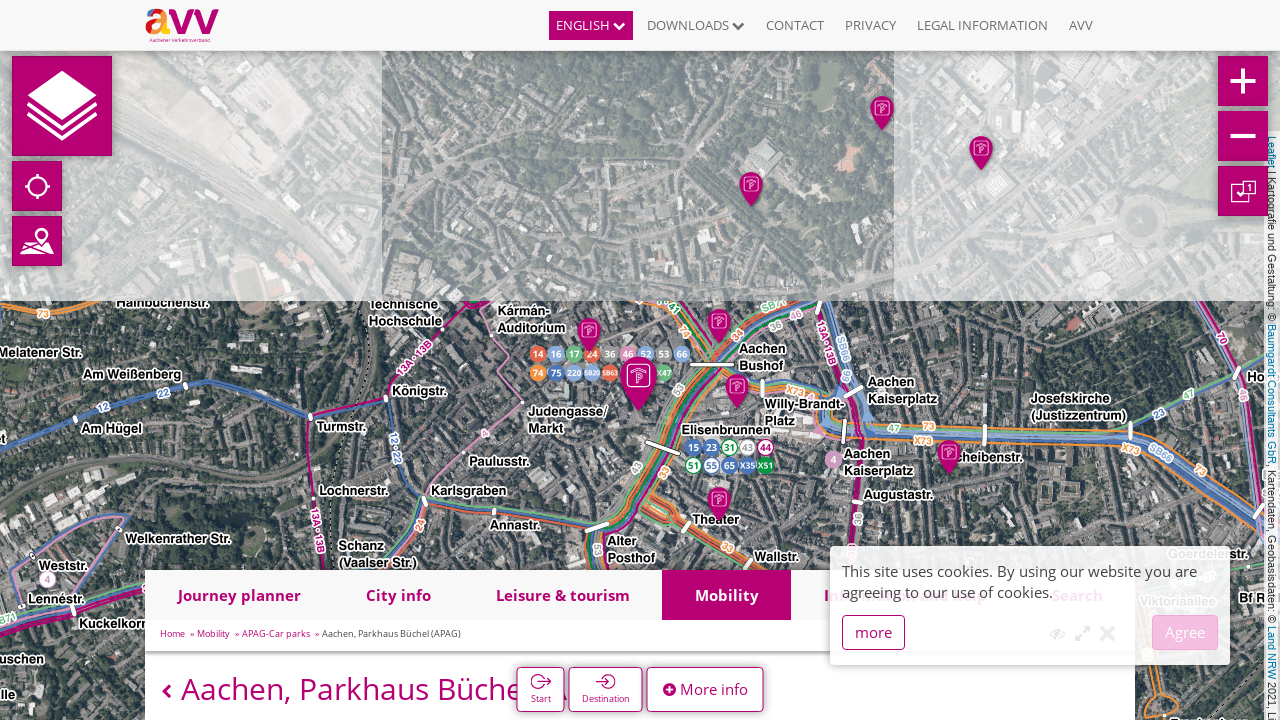

--- FILE ---
content_type: text/html; charset=UTF-8
request_url: https://netzplan.avv.de/api/wfs-layers/6/features/3?props=geometry,idint,f_type,centerx,centery,title,svg,svg_hover,extern_url,ttip_img&locale=en-us
body_size: 315
content:
{"type": "FeatureCollection",
 "bbox": [ 6.04283957, 50.7676211, 6.10120799, 50.79382825],
 "features": [
  {"geometry":{"coordinates":[6.086507,50.775884],"type":"Point"},"id":"avvaachen_poi_APAG-Parkhäuser.2","properties":{"centerx":6.08650671302,"centery":50.77588415273,"f_type":"poi","idint":3,"svg":"gui/icons_pin/apag_parkhaeuser_pin.svg","svg_hover":"gui/icons_pin/apag_parkhaeuser_pin.svg","title":"Aachen, Parkhaus Büchel (APAG)"},"type":"Feature"}
 ]
}

--- FILE ---
content_type: text/html; charset=UTF-8
request_url: https://netzplan.avv.de/api/wfs-layers/6/features?format=GeoJSON&locale=en-us&props=geometry,idint,f_type,centerx,centery,title,svg,svg_hover,extern_url,ttip_img&srs=EPSG:4326
body_size: 960
content:
{"type": "FeatureCollection",
 "bbox": [ 6.04283957, 50.7676211, 6.10120799, 50.79382825],
 "features": [
  {"geometry":{"coordinates":[6.099815,50.773905],"type":"Point"},"id":"avvaachen_poi_APAG-Parkhäuser.0","properties":{"centerx":6.09981494755,"centery":50.77390480605,"f_type":"poi","idint":1,"svg":"gui/icons_pin/apag_parkhaeuser_pin.svg","svg_hover":"gui/icons_pin/apag_parkhaeuser_pin.svg","title":"Aachen, Parkhaus Adelbertsteinweg (APAG)"},"type":"Feature"}
 ,{"geometry":{"coordinates":[6.090717,50.775692],"type":"Point"},"id":"avvaachen_poi_APAG-Parkhäuser.1","properties":{"centerx":6.09071699371,"centery":50.77569215718,"f_type":"poi","idint":2,"svg":"gui/icons_pin/apag_parkhaeuser_pin.svg","svg_hover":"gui/icons_pin/apag_parkhaeuser_pin.svg","title":"Aachen, Parkhaus Adelbertstraße (APAG)"},"type":"Feature"}
 ,{"geometry":{"coordinates":[6.086507,50.775884],"type":"Point"},"id":"avvaachen_poi_APAG-Parkhäuser.2","properties":{"centerx":6.08650671302,"centery":50.77588415273,"f_type":"poi","idint":3,"svg":"gui/icons_pin/apag_parkhaeuser_pin.svg","svg_hover":"gui/icons_pin/apag_parkhaeuser_pin.svg","title":"Aachen, Parkhaus Büchel (APAG)"},"type":"Feature"}
 ,{"geometry":{"coordinates":[6.096956,50.78322],"type":"Point"},"id":"avvaachen_poi_APAG-Parkhäuser.3","properties":{"centerx":6.09695646511,"centery":50.7832200872,"f_type":"poi","idint":4,"svg":"gui/icons_pin/apag_parkhaeuser_pin.svg","svg_hover":"gui/icons_pin/apag_parkhaeuser_pin.svg","title":"Aachen, Parkhaus Carolus Thermen (APAG)"},"type":"Feature"}
 ,{"geometry":{"coordinates":[6.089926,50.777446],"type":"Point"},"id":"avvaachen_poi_APAG-Parkhäuser.4","properties":{"centerx":6.08992645517,"centery":50.77744567631,"f_type":"poi","idint":5,"svg":"gui/icons_pin/apag_parkhaeuser_pin.svg","svg_hover":"gui/icons_pin/apag_parkhaeuser_pin.svg","title":"Aachen. Parkhaus Couvenstraße (APAG)"},"type":"Feature"}
 ,{"geometry":{"coordinates":[6.091309,50.781175],"type":"Point"},"id":"avvaachen_poi_APAG-Parkhäuser.5","properties":{"centerx":6.09130901076,"centery":50.78117512947,"f_type":"poi","idint":6,"svg":"gui/icons_pin/apag_parkhaeuser_pin.svg","svg_hover":"gui/icons_pin/apag_parkhaeuser_pin.svg","title":"Aachen, Parkhaus Eurogress (APAG)"},"type":"Feature"}
 ,{"geometry":{"coordinates":[6.089945,50.772609],"type":"Point"},"id":"avvaachen_poi_APAG-Parkhäuser.6","properties":{"centerx":6.08994546893,"centery":50.77260944671,"f_type":"poi","idint":7,"svg":"gui/icons_pin/apag_parkhaeuser_pin.svg","svg_hover":"gui/icons_pin/apag_parkhaeuser_pin.svg","title":"Aachen, Parkhaus Galeria Kaufhof/City (APAG)"},"type":"Feature"}
 ,{"geometry":{"coordinates":[6.089384,50.768025],"type":"Point"},"id":"avvaachen_poi_APAG-Parkhäuser.7","properties":{"centerx":6.08938379497,"centery":50.76802536191,"f_type":"poi","idint":8,"svg":"gui/icons_pin/apag_parkhaeuser_pin.svg","svg_hover":"gui/icons_pin/apag_parkhaeuser_pin.svg","title":"Aachen, Parkhaus Hauptbahnhof (APAG)"},"type":"Feature"}
 ,{"geometry":{"coordinates":[6.078143,50.767773],"type":"Point"},"id":"avvaachen_poi_APAG-Parkhäuser.8","properties":{"centerx":6.07814266493,"centery":50.76777280749,"f_type":"poi","idint":9,"svg":"gui/icons_pin/apag_parkhaeuser_pin.svg","svg_hover":"gui/icons_pin/apag_parkhaeuser_pin.svg","title":"Aachen, Parkhaus Luisenhospital (APAG)"},"type":"Feature"}
 ,{"geometry":{"coordinates":[6.084383,50.777207],"type":"Point"},"id":"avvaachen_poi_APAG-Parkhäuser.9","properties":{"centerx":6.08438251831,"centery":50.77720713923,"f_type":"poi","idint":10,"svg":"gui/icons_pin/apag_parkhaeuser_pin.svg","svg_hover":"gui/icons_pin/apag_parkhaeuser_pin.svg","title":"Aachen, Parkhaus Rathaus (APAG)"},"type":"Feature"}
 ,{"geometry":{"coordinates":[6.095901,50.793828],"type":"Point"},"id":"avvaachen_poi_APAG-Parkhäuser.10","properties":{"centerx":6.09590066762,"centery":50.79382825282,"f_type":"poi","idint":11,"svg":"gui/icons_pin/apag_parkhaeuser_pin.svg","svg_hover":"gui/icons_pin/apag_parkhaeuser_pin.svg","title":"Aachen, Parkhaus Tivoli (APAG)"},"type":"Feature"}
 ,{"geometry":{"coordinates":[6.089057,50.767621],"type":"Point"},"id":"avvaachen_poi_APAG-Parkhäuser.11","properties":{"centerx":6.08905699898,"centery":50.76762109706,"f_type":"poi","idint":12,"svg":"gui/icons_pin/apag_parkhaeuser_pin.svg","svg_hover":"gui/icons_pin/apag_parkhaeuser_pin.svg","title":"Aachen, Parkplatz am Hauptbahnhof (APAG)"},"type":"Feature"}
 ,{"geometry":{"coordinates":[6.101208,50.782147],"type":"Point"},"id":"avvaachen_poi_APAG-Parkhäuser.12","properties":{"centerx":6.10120798578,"centery":50.78214673378,"f_type":"poi","idint":13,"svg":"gui/icons_pin/apag_parkhaeuser_pin.svg","svg_hover":"gui/icons_pin/apag_parkhaeuser_pin.svg","title":"Aachen, Parkplatz Ludwig Forum (APAG)"},"type":"Feature"}
 ,{"geometry":{"coordinates":[6.076385,50.767819],"type":"Point"},"id":"avvaachen_poi_APAG-Parkhäuser.13","properties":{"centerx":6.07638506098,"centery":50.76781892764,"f_type":"poi","idint":14,"svg":"gui/icons_pin/apag_parkhaeuser_pin.svg","svg_hover":"gui/icons_pin/apag_parkhaeuser_pin.svg","title":"Aachen, Parkplatz Luisenhospital (APAG)"},"type":"Feature"}
 ,{"geometry":{"coordinates":[6.045958,50.774676],"type":"Point"},"id":"avvaachen_poi_APAG-Parkhäuser.14","properties":{"centerx":6.04595847129,"centery":50.77467587102,"f_type":"poi","idint":15,"svg":"gui/icons_pin/apag_parkhaeuser_pin.svg","svg_hover":"gui/icons_pin/apag_parkhaeuser_pin.svg","title":"Aachen, Parkplatz Uniklinik P1 (APAG)"},"type":"Feature"}
 ,{"geometry":{"coordinates":[6.04284,50.774695],"type":"Point"},"id":"avvaachen_poi_APAG-Parkhäuser.15","properties":{"centerx":6.04283956651,"centery":50.77469505367,"f_type":"poi","idint":16,"svg":"gui/icons_pin/apag_parkhaeuser_pin.svg","svg_hover":"gui/icons_pin/apag_parkhaeuser_pin.svg","title":"Aachen, Parkplatz Uniklinik P2 (APAG)"},"type":"Feature"}
 ]
}

--- FILE ---
content_type: text/html; charset=UTF-8
request_url: https://netzplan.avv.de/ilnpx3-templates/ilnpx3/poi?config=poiinfo&map=aeriallines
body_size: 2949
content:
<h2>
    <button class="btn btn-back hidden-sm hidden-xs"
            ng-click="ilnpxPanelVm.pop()"
            title="back">
        <i class="fa fa-chevron-left" aria-hidden="true"></i>
    </button>
    <span ng-click="ilnpxVm.broadcastEvent('ilnpx:toggleMinimizeFooter')">
        {{ ilnpxPoiInfoVm.poi.event ? ilnpxPoiInfoVm.poi.event.title : ilnpxPoiInfoVm.poi.title }}
    </span>
</h2>

<ul class="feature-button-bar hidden-md hidden-lg m-b-1">
    <li role="presentation">
        <ilnpx-poiinfo-planner-button button-type="origin"
                              button-caption="Start"
                              planner-identifier=""
                              hides-poi-info=""
                              hide-poi-info="ilnpxPoiInfoVm.hideInfo"
                              poi="ilnpxPoiInfoVm.poi"
                              class="ilnpx-poiinfo-planner-button ng-cloak"
                              ng-show="ilnpxPoiInfoPlannerButtonVm.isVisible">
            <a href="" class="btn btn-default btn-poiinfo-planner-origin"
                ng-click="ilnpxPoiInfoPlannerButtonVm.click($event)"
                ng-disabled="!ilnpxPoiInfoPlannerButtonVm.poi"
                ng-show="ilnpxPoiInfoPlannerButtonVm.caption"
                title="Start">
            <span class="caption" ng-bind-html="ilnpxPoiInfoPlannerButtonVm.caption"></span>
        </a>
    
</ilnpx-poiinfo-planner-button>    </li>
    <li role="presentation">
        <ilnpx-poiinfo-planner-button button-type="destination"
                              button-caption="Destination"
                              planner-identifier=""
                              hides-poi-info=""
                              hide-poi-info="ilnpxPoiInfoVm.hideInfo"
                              poi="ilnpxPoiInfoVm.poi"
                              class="ilnpx-poiinfo-planner-button ng-cloak"
                              ng-show="ilnpxPoiInfoPlannerButtonVm.isVisible">
            <a href="" class="btn btn-default btn-poiinfo-planner-destination"
                ng-click="ilnpxPoiInfoPlannerButtonVm.click($event)"
                ng-disabled="!ilnpxPoiInfoPlannerButtonVm.poi"
                ng-show="ilnpxPoiInfoPlannerButtonVm.caption"
                title="Destination">
            <span class="caption" ng-bind-html="ilnpxPoiInfoPlannerButtonVm.caption"></span>
        </a>
    
</ilnpx-poiinfo-planner-button>    </li>
    <ilnpx-feature-link class="ng-cloak ilnpx-feature-link ilnpx-feature-link__internet hidden-md hidden-lg"
                    storage-base="https://avv-aachen.nahverkehrsdaten.com/"
                    multilang=""
                    feature-wrapper="li"
                    feature-title="Web"
                    feature-target="_blank"
                    attribute-name="internet"
                    anchor-class="btn btn-default btn-web"
                    fallback-attribute-name="www"
                    stop-feature="ilnpxStopInfoVm.stop"
                    line-feature="ilnpxLineInfoVm.line"
                    poi-feature="ilnpxPoiInfoVm.poi"
                    ng-show="ilnpxFeatureLinkVm.href != null">
    
</ilnpx-feature-link>
    <ilnpx-feature-link class="ng-cloak ilnpx-feature-link ilnpx-feature-link__webseite hidden-md hidden-lg"
                    storage-base="https://avv-aachen.nahverkehrsdaten.com/"
                    multilang=""
                    feature-wrapper="li"
                    feature-title="Web"
                    feature-target="_blank"
                    attribute-name="webseite"
                    anchor-class="btn btn-default btn-web"
                    fallback-attribute-name="website"
                    stop-feature="ilnpxStopInfoVm.stop"
                    line-feature="ilnpxLineInfoVm.line"
                    poi-feature="ilnpxPoiInfoVm.poi"
                    ng-show="ilnpxFeatureLinkVm.href != null">
    
</ilnpx-feature-link>
</ul>

<ul id="poi-feature-bar-sticky" class="feature-button-bar feature-bar-sticky">
    <li role="presentation">
        <ilnpx-poiinfo-planner-button button-type="origin"
                              button-caption="Start"
                              planner-identifier=""
                              hides-poi-info=""
                              hide-poi-info="ilnpxPoiInfoVm.hideInfo"
                              poi="ilnpxPoiInfoVm.poi"
                              class="ilnpx-poiinfo-planner-button ng-cloak"
                              ng-show="ilnpxPoiInfoPlannerButtonVm.isVisible">
            <a href="" class="btn btn-default btn-poiinfo-planner-origin"
                ng-click="ilnpxPoiInfoPlannerButtonVm.click($event)"
                ng-disabled="!ilnpxPoiInfoPlannerButtonVm.poi"
                ng-show="ilnpxPoiInfoPlannerButtonVm.caption"
                title="Start">
            <span class="caption" ng-bind-html="ilnpxPoiInfoPlannerButtonVm.caption"></span>
        </a>
    
</ilnpx-poiinfo-planner-button>    </li>
    <li role="presentation">
        <ilnpx-poiinfo-planner-button button-type="destination"
                              button-caption="Destination"
                              planner-identifier=""
                              hides-poi-info=""
                              hide-poi-info="ilnpxPoiInfoVm.hideInfo"
                              poi="ilnpxPoiInfoVm.poi"
                              class="ilnpx-poiinfo-planner-button ng-cloak"
                              ng-show="ilnpxPoiInfoPlannerButtonVm.isVisible">
            <a href="" class="btn btn-default btn-poiinfo-planner-destination"
                ng-click="ilnpxPoiInfoPlannerButtonVm.click($event)"
                ng-disabled="!ilnpxPoiInfoPlannerButtonVm.poi"
                ng-show="ilnpxPoiInfoPlannerButtonVm.caption"
                title="Destination">
            <span class="caption" ng-bind-html="ilnpxPoiInfoPlannerButtonVm.caption"></span>
        </a>
    
</ilnpx-poiinfo-planner-button>    </li>
    <ilnpx-feature-link class="ng-cloak ilnpx-feature-link ilnpx-feature-link__internet hidden-md hidden-lg"
                    storage-base="https://avv-aachen.nahverkehrsdaten.com/"
                    multilang=""
                    feature-wrapper="li"
                    feature-title="Web"
                    feature-target="_blank"
                    attribute-name="internet"
                    anchor-class="btn btn-default btn-web"
                    fallback-attribute-name="www"
                    stop-feature="ilnpxStopInfoVm.stop"
                    line-feature="ilnpxLineInfoVm.line"
                    poi-feature="ilnpxPoiInfoVm.poi"
                    ng-show="ilnpxFeatureLinkVm.href != null">
    
</ilnpx-feature-link>
    <ilnpx-feature-link class="ng-cloak ilnpx-feature-link ilnpx-feature-link__webseite hidden-md hidden-lg"
                    storage-base="https://avv-aachen.nahverkehrsdaten.com/"
                    multilang=""
                    feature-wrapper="li"
                    feature-title="Web"
                    feature-target="_blank"
                    attribute-name="webseite"
                    anchor-class="btn btn-default btn-web"
                    fallback-attribute-name="website"
                    stop-feature="ilnpxStopInfoVm.stop"
                    line-feature="ilnpxLineInfoVm.line"
                    poi-feature="ilnpxPoiInfoVm.poi"
                    ng-show="ilnpxFeatureLinkVm.href != null">
    
</ilnpx-feature-link>
</ul>

<div class="row">
    <div class="col-md-8">
        <div class="row">
                    </div>
            </div>
    <div class="col-md-4" ng-if="ilnpxPoiInfoVm.poi.centerx">
        <h5 class="next-stops-heading"><strong>Next stops:</strong></h5>
        <ilnpx-nearby-features class="ilnpx-nearby-features nearby-stations"
                       radius="500"
                       map-id=""
                       is-topo-map="1"
                       feature="ilnpxPoiInfoVm.poi"
                       types="stop"
                       limit="3"
                       grouped=""
                       layer-title="1"
                       layer-icons="1"
                       previewable-panel-vm="ilnpxPanelVm"
                       show-connection-lines="0"
                       cg-busy="ilnpxNearbyVm.cgBusy">
            <ul class="list-unstyled">
            <li class="feature" ng-repeat="feature in ilnpxNearbyVm.features" cg-busy="feature.cgBusy">
                    <button class="btn btn-link"
            ng-click="ilnpxNearbyVm.onFeatureClick(feature)"
            title="{{ feature.title }}">
        <div class="feature-row with-icon">
            <div class="col-icon">
                <img ng-if="ilnpxNearbyVm.layerIcons && feature.icon_url" ng-src="{{ feature.icon_url }}" class="nearby-icon" />
                <span ng-if="!ilnpxNearbyVm.layerIcons || !feature.icon_url" class="nearby-icon nearby-icon__{{ feature.type }}"></span>
            </div>
            <div class="col-title">
                <span ng-bind-html="feature.title" class="title"></span>
                <span ng-if="ilnpxNearbyVm.layerTitle && feature.type === 'poi' && feature.layerTitle"
                      ng-bind-html="feature.layerTitle"
                      class="layer-title"></span>
                <span ng-if="feature.type === 'stop'"
                      class="layer-title">Stop</span>
            </div>
            <div class="col-distance" ng-show="ilnpxNearbyVm.isTopoMap">
                <span class="distance" ng-bind-html="feature.distance | number : 0"></span>m&nbsp;
            </div>
            <div class="col-accessory">
                <i class="fa fa-chevron-right"></i>
            </div>
        </div>
    </button>
            </li>
        </ul>
        <div class="row" ng-show="!ilnpxNearbyVm.loading && !ilnpxNearbyVm.hasFeatures">
        <div class="col-xs-12">
            {{ ilnpxNearbyVm.noResultsMessage }}
        </div>
    </div>
</ilnpx-nearby-features>
    </div>
</div>


<ul class="feature-button-bar bottom-bar">
    <li role="presentation" class="hidden-sm hidden-xs">
        <ilnpx-poiinfo-planner-button button-type="origin"
                              button-caption="Start"
                              planner-identifier=""
                              hides-poi-info=""
                              hide-poi-info="ilnpxPoiInfoVm.hideInfo"
                              poi="ilnpxPoiInfoVm.poi"
                              class="ilnpx-poiinfo-planner-button ng-cloak"
                              ng-show="ilnpxPoiInfoPlannerButtonVm.isVisible">
            <a href="" class="btn btn-info btn-poiinfo-planner-origin"
                ng-click="ilnpxPoiInfoPlannerButtonVm.click($event)"
                ng-disabled="!ilnpxPoiInfoPlannerButtonVm.poi"
                ng-show="ilnpxPoiInfoPlannerButtonVm.caption"
                title="Start">
            <span class="caption" ng-bind-html="ilnpxPoiInfoPlannerButtonVm.caption"></span>
        </a>
    
</ilnpx-poiinfo-planner-button>    </li>
    <li role="presentation" class="hidden-sm hidden-xs">
        <ilnpx-poiinfo-planner-button button-type="destination"
                              button-caption="Destination"
                              planner-identifier=""
                              hides-poi-info=""
                              hide-poi-info="ilnpxPoiInfoVm.hideInfo"
                              poi="ilnpxPoiInfoVm.poi"
                              class="ilnpx-poiinfo-planner-button ng-cloak"
                              ng-show="ilnpxPoiInfoPlannerButtonVm.isVisible">
            <a href="" class="btn btn-info btn-poiinfo-planner-destination"
                ng-click="ilnpxPoiInfoPlannerButtonVm.click($event)"
                ng-disabled="!ilnpxPoiInfoPlannerButtonVm.poi"
                ng-show="ilnpxPoiInfoPlannerButtonVm.caption"
                title="Destination">
            <span class="caption" ng-bind-html="ilnpxPoiInfoPlannerButtonVm.caption"></span>
        </a>
    
</ilnpx-poiinfo-planner-button>    </li>
    <li role="presentation" ng-show="!ilnpxFooterVm.isContainerMinimized">
        <a href="" class="btn btn-info btn-map"
           ng-click="ilnpxFooterVm.minimize()">
            <i class="fa fa-map-o" aria-hidden="true"></i>
            Map overview
        </a>
    </li>
    <li role="presentation" ng-show="ilnpxFooterVm.isContainerMinimized" class="hidden-sm hidden-xs">
        <a href="" class="btn btn-info btn-more"
           ng-click="ilnpxFooterVm.maximize()">
            <i class="fa fa-plus-circle" aria-hidden="true"></i>
            More info
        </a>
    </li>
    <ilnpx-feature-link class="ng-cloak ilnpx-feature-link ilnpx-feature-link__internet hidden-sm hidden-xs"
                    storage-base="https://avv-aachen.nahverkehrsdaten.com/"
                    multilang=""
                    feature-wrapper="li"
                    feature-title="Web"
                    feature-target="_blank"
                    attribute-name="internet"
                    anchor-class="btn btn-info btn-web"
                    fallback-attribute-name="www"
                    stop-feature="ilnpxStopInfoVm.stop"
                    line-feature="ilnpxLineInfoVm.line"
                    poi-feature="ilnpxPoiInfoVm.poi"
                    ng-show="ilnpxFeatureLinkVm.href != null">
    
</ilnpx-feature-link>
    <ilnpx-feature-link class="ng-cloak ilnpx-feature-link ilnpx-feature-link__webseite hidden-sm hidden-xs"
                    storage-base="https://avv-aachen.nahverkehrsdaten.com/"
                    multilang=""
                    feature-wrapper="li"
                    feature-title="Web"
                    feature-target="_blank"
                    attribute-name="webseite"
                    anchor-class="btn btn-info btn-web"
                    fallback-attribute-name="website"
                    stop-feature="ilnpxStopInfoVm.stop"
                    line-feature="ilnpxLineInfoVm.line"
                    poi-feature="ilnpxPoiInfoVm.poi"
                    ng-show="ilnpxFeatureLinkVm.href != null">
    
</ilnpx-feature-link>
</ul>


--- FILE ---
content_type: application/javascript
request_url: https://netzplan.avv.de/js/lang/ilnpx_mapswitch_en-us.js
body_size: 156
content:
(function() {
	'use strict';
	angular.module('kaizerframe')
		.value('ilnpx_mapswitchLocale', {
			"My Selection": "",
			"Reset selection": "",
			"Selected layers": ""
		});
}());

--- FILE ---
content_type: application/javascript
request_url: https://netzplan.avv.de/js/lang/ilnpx_journeyplanner_en-us.js
body_size: 296
content:
(function() {
	'use strict';
	angular.module('kaizerframe')
		.value('ilnpx_journeyplannerLocale', {
			"Delete Journey Planner": "",
			"Do you really want to delete the journey planner?": "",
			"yyyy/MM/dd": "",
			"Walk %s m to %s": "",
			"Bus": "",
			"Subway": "",
			"Lightrail": "",
			"LightRail": "",
			"Train": "",
			"Boat": "",
			"Replacement Service": "",
			"On Demand Service": "",
			"The new origin was set.": "",
			"The new destination was set.": "",
			"Journey Planner": "",
			"My Location": "",
			"Show Journey Planner": ""
		});
}());

--- FILE ---
content_type: application/javascript
request_url: https://netzplan.avv.de/js/lang/kaizerframe_analytics_en-us.js
body_size: 154
content:
(function() {
	'use-strict';
	angular.module('kaizerframe')
		.value('kaizerframe_analyticsLocale', {
			"Google Analytics is now disabled.": "",
			"Google Analytics is now enabled.": ""
		});
}());

--- FILE ---
content_type: application/javascript
request_url: https://netzplan.avv.de/js/lang/ilnpx_cambio_en-us.js
body_size: 151
content:
(function() {
	'use strict';
	angular.module('kaizerframe')
		.value('ilnpx_cambioLocale', {
			"Vehicle classes": "",
			"Location": "",
			"Access": ""
		});
}());

--- FILE ---
content_type: application/javascript
request_url: https://netzplan.avv.de/js/lang/ilnpx_search_en-us.js
body_size: 261
content:
(function() {
	'use strict';
	angular.module('kaizerframe')
		.value('ilnpx_searchLocale', {
			"Lines": "",
			"Stops": "",
			"Searching": "",
			"No results": "",
			"Clear": "",
			"more": "",
			"less": "",
			"Nothing found in the radius of %sm.": "",
			"Addresses": "",
			"Roads file successfully updated!": "",
			"Search index for layer %s successfully updated!": "",
			"Set address as origin": "",
			"Set address as destination": ""
		});
}());

--- FILE ---
content_type: application/javascript
request_url: https://netzplan.avv.de/js/lang/ilnpx_base_en-us.js
body_size: 154
content:
(function() {
	'use strict';
	angular.module('kaizerframe')
		.value('ilnpx_baseLocale', {
			"Close": "",
			"Select icons": "",
			"Add to calendar": ""
		});
}());

--- FILE ---
content_type: application/javascript
request_url: https://netzplan.avv.de/js/lang/ilnpx_lineinfo_en-us.js
body_size: 98
content:
angular.module('kaizerframe')
.value('ilnpx_lineinfoLocale', {
	"Line %s": ""
});

--- FILE ---
content_type: application/javascript
request_url: https://netzplan.avv.de/js/lang/ilnpx_jpapi_hafas_en-us.js
body_size: 245
content:
(function() {
	'use strict';
	angular.module('kaizerframe')
		.value('ilnpx_jpapi_hafasLocale', {
			"Duration": "",
			"Configure HAFAS API": "",
			"URL": "",
			"Hafas Access ID": "",
			"Restrict Location Name Search": "",
			"Center Latitude": "",
			"Center Longitude": "",
			"Radius": "",
			"Stationboard": "",
			"Origin": "",
			"Change": "",
			"Destination": ""
		});
}());

--- FILE ---
content_type: image/svg+xml
request_url: https://netzplan.avv.de/storage/ilnpx_template/ilnpx3/Pwidamfbv57SYDdNMieMk8AGUVXcu08iv2VV2BfW.svg
body_size: 3014
content:
<?xml version="1.0" encoding="utf-8"?>
<!-- Generator: Adobe Illustrator 22.0.0, SVG Export Plug-In . SVG Version: 6.00 Build 0)  -->
<svg version="1.1" xmlns="http://www.w3.org/2000/svg" xmlns:xlink="http://www.w3.org/1999/xlink" x="0px" y="0px" width="15px"
	 height="15px" viewBox="0 0 15 15" style="enable-background:new 0 0 15 15;" xml:space="preserve">
<style type="text/css">
	.st0{fill:#B70073;}
	.st1{fill:#FFFFFF;}
	.st2{fill:#DDDDDD;}
	.st3{fill:#900055;}
	.st4{fill:#434343;}
	.st5{fill:#B90276;}
	.st6{clip-path:url(#SVGID_2_);}
	.st7{fill:#FFCC00;}
	.st8{clip-path:url(#SVGID_4_);}
	.st9{fill:#F3953F;}
	.st10{clip-path:url(#SVGID_6_);}
	.st11{fill:#D51317;}
	.st12{clip-path:url(#SVGID_8_);}
	.st13{fill:#4C76BA;}
	.st14{fill:#737276;}
	.st15{fill:none;}
	.st16{fill:none;stroke:#B70073;stroke-width:1.3474;stroke-linejoin:round;stroke-miterlimit:10;}
	.st17{fill:none;stroke:#000000;stroke-width:0.662;stroke-miterlimit:10;}
	.st18{fill:none;stroke:#000000;stroke-width:0.3541;stroke-miterlimit:10;}
	.st19{fill:none;stroke:#000000;stroke-width:0.3964;stroke-miterlimit:10;}
</style>
<g id="Bibliothek">
</g>
<g id="Krankenhaus">
</g>
<g id="Tourist-Info">
</g>
<g id="Behörde">
</g>
<g id="Öffentliche-Einrichtung">
</g>
<g id="Veranstaltung-Sehenswürdigkeit">
</g>
<g id="Theater">
</g>
<g id="Museum">
</g>
<g id="Hotel">
</g>
<g id="Park">
</g>
<g id="Schwimmbad">
</g>
<g id="Ebene_6">
</g>
<g id="_x3C_Ebene_x3E_">
</g>
<g id="Gruppe_10299">
</g>
<g id="OBJECTS">
</g>
<g id="objects">
</g>
<g id="POI_Mobiltätshilfen_POIs">
</g>
<g id="Isolationsmodus">
</g>
<g id="Header_x5F_Icons">
	<g id="Cambio_3_">
	</g>
</g>
<g id="evag_x5F_poi_x5F_pin_x5F_elektro_x5F_ladesaeulen">
</g>
<g id="PIKTOGRAMME_MÜLL">
	<g id="Ebene_1">
		<g>
			<g>
				<path class="st0" d="M12.262,15H2.738C1.228,15,0,13.985,0,12.738V2.262C0,1.015,1.228,0,2.738,0h9.524
					C13.772,0,15,1.015,15,2.262v10.476C15,13.985,13.772,15,12.262,15z M2.738,0.714c-1.116,0-2.024,0.694-2.024,1.548v10.476
					c0,0.853,0.908,1.548,2.024,1.548h9.524c1.116,0,2.024-0.694,2.024-1.548V2.262c0-0.853-0.908-1.548-2.024-1.548H2.738z"/>
			</g>
			<g>
				<g>
					<path class="st0" d="M7.488,12.5H5.836V5.619h1.949c1.466,0,2.341,0.835,2.341,2.235c0,1.13-0.768,2.27-2.484,2.27H7.488V12.5z
						 M6.311,12.025h0.701V9.648h0.63c1.22,0,2.009-0.704,2.009-1.795c0-1.134-0.663-1.759-1.866-1.759H6.311V12.025z M7.559,9.172
						H7.001V6.558h0.583c0.87,0,1.33,0.46,1.33,1.331C8.914,8.717,8.433,9.172,7.559,9.172z M7.476,8.697h0.083
						c0.616,0,0.879-0.242,0.879-0.808c0-0.616-0.24-0.856-0.855-0.856H7.476V8.697z M12.492,6.184L7.5,4.199L2.508,6.184V4.483
						L7.5,2.5l4.991,1.983V6.184z M2.984,4.806v0.677L7.5,3.688l4.516,1.795V4.806L7.5,3.011L2.984,4.806z"/>
				</g>
			</g>
		</g>
	</g>
</g>
<g id="Capa_1">
</g>
<g id="evag_x5F_poi_x5F_pin_x5F_geheimtipps">
</g>
<g id="Schule">
</g>
<g id="Gruppe_10911">
</g>
<g id="evag_x5F_poi_x5F_pin_x5F_parks">
</g>
<g id="Button2">
</g>
<g id="Layer_1">
</g>
<g id="Ebene_1_1_">
</g>
</svg>


--- FILE ---
content_type: image/svg+xml
request_url: https://netzplan.avv.de/images/app/btn/start_b.svg
body_size: 3225
content:
<?xml version="1.0" encoding="utf-8"?>
<!-- Generator: Adobe Illustrator 22.0.1, SVG Export Plug-In . SVG Version: 6.00 Build 0)  -->
<svg version="1.1" xmlns="http://www.w3.org/2000/svg" xmlns:xlink="http://www.w3.org/1999/xlink" x="0px" y="0px"
	 width="21.033px" height="15px" viewBox="0 0 21.033 15" style="enable-background:new 0 0 21.033 15;" xml:space="preserve">
<style type="text/css">
	.st0{fill:#B70073;}
	.st1{fill:#FFFFFF;}
	.st2{fill:#DDDDDD;}
	.st3{font-family:'Univers-Condensed';}
	.st4{font-size:17px;}
	.st5{font-size:15px;}
	.st6{fill:#900055;}
	.st7{fill:#434343;}
	.st8{fill:#B90276;}
	.st9{clip-path:url(#SVGID_2_);}
	.st10{fill:#FFCC00;}
	.st11{clip-path:url(#SVGID_4_);}
	.st12{fill:#F3953F;}
	.st13{clip-path:url(#SVGID_6_);}
	.st14{fill:#D51317;}
	.st15{clip-path:url(#SVGID_8_);}
	.st16{fill:#4C76BA;}
	.st17{fill:#737276;}
	.st18{fill:none;}
	.st19{fill:none;stroke:#B70073;stroke-width:1.3474;stroke-linejoin:round;stroke-miterlimit:10;}
	.st20{fill:none;stroke:#000000;stroke-width:0.662;stroke-miterlimit:10;}
	.st21{fill:none;stroke:#000000;stroke-width:0.3541;stroke-miterlimit:10;}
	.st22{fill:none;stroke:#000000;stroke-width:0.3964;stroke-miterlimit:10;}
</style>
<g id="Bibliothek">
</g>
<g id="Krankenhaus">
</g>
<g id="Tourist-Info">
</g>
<g id="Behörde">
</g>
<g id="Öffentliche-Einrichtung">
</g>
<g id="Veranstaltung-Sehenswürdigkeit">
</g>
<g id="Theater">
</g>
<g id="Museum">
</g>
<g id="Hotel">
</g>
<g id="Park">
</g>
<g id="Schwimmbad">
</g>
<g id="Ebene_6">
</g>
<g id="_x3C_Ebene_x3E_">
</g>
<g id="Gruppe_10299">
</g>
<g id="OBJECTS">
</g>
<g id="objects">
</g>
<g id="POI_Mobiltätshilfen_POIs">
</g>
<g id="Isolationsmodus">
</g>
<g id="Header_x5F_Icons">
	<g id="Cambio_3_">
	</g>
</g>
<g id="evag_x5F_poi_x5F_pin_x5F_elektro_x5F_ladesaeulen">
</g>
<g id="PIKTOGRAMME_MÜLL">
	<g id="Ebene_1">
		<text transform="matrix(1 0 0 1 -201.8409 -75.4955)"><tspan x="0" y="0" class="st3 st4">ACTION QUICK ICONS - Max Height 15px</tspan><tspan x="0" y="90" class="st3 st5">Start</tspan><tspan x="0" y="150" class="st3 st5">Ziel</tspan><tspan x="0" y="210" class="st3 st5">Teilen (f1e0)</tspan><tspan x="0" y="270" class="st3 st5">Merken</tspan><tspan x="0" y="330" class="st3 st5">Drucken (f02f)</tspan><tspan x="0" y="390" class="st3 st5">Website </tspan></text>
		<g id="Gruppe_12072" transform="translate(-5156.149 85.938)">
			<path id="Pfad_5583" class="st0" d="M5169.372-76.04c-0.007,0.017-0.011,0.033-0.019,0.05c-1.358,3.174-5.032,4.646-8.206,3.288
				s-4.646-5.032-3.288-8.206s5.032-4.646,8.206-3.288c1.489,0.637,2.672,1.827,3.301,3.319h1.374
				c-1.347-3.916-5.614-5.998-9.529-4.651c-3.916,1.347-5.998,5.614-4.651,9.529c1.347,3.916,5.614,5.998,9.529,4.651
				c2-0.688,3.616-2.188,4.451-4.131c0.079-0.186,0.146-0.372,0.208-0.561H5169.372z"/>
			<path id="Pfad_5584" class="st0" d="M5173.369-82.268l-0.889,0.889l2.292,2.292h-11.581v1.256h11.581l-2.292,2.292l0.889,0.889
				l3.813-3.813L5173.369-82.268z"/>
		</g>
	</g>
</g>
<g id="Capa_1">
</g>
<g id="evag_x5F_poi_x5F_pin_x5F_geheimtipps">
</g>
<g id="Schule">
</g>
<g id="Gruppe_10911">
</g>
<g id="evag_x5F_poi_x5F_pin_x5F_parks">
</g>
<g id="Button2">
</g>
<g id="Layer_1">
</g>
<g id="Ebene_1_1_">
</g>
</svg>


--- FILE ---
content_type: image/svg+xml
request_url: https://netzplan.avv.de/storage/ilnpx_template/ilnpx3/yT932IA6zlV4Nz5P4ZPgF8xJvaOKguaRR2ZbLTpv.svg
body_size: 3268
content:
<?xml version="1.0" encoding="utf-8"?>
<!-- Generator: Adobe Illustrator 22.0.1, SVG Export Plug-In . SVG Version: 6.00 Build 0)  -->
<svg version="1.1" xmlns="http://www.w3.org/2000/svg" xmlns:xlink="http://www.w3.org/1999/xlink" x="0px" y="0px"
	 width="15.003px" height="15px" viewBox="0 0 15.003 15" style="enable-background:new 0 0 15.003 15;" xml:space="preserve">
<style type="text/css">
	.st0{fill:#B70073;}
	.st1{fill:#FFFFFF;}
	.st2{fill:#DDDDDD;}
	.st3{fill:#900055;}
	.st4{fill:#434343;}
	.st5{fill:#B90276;}
	.st6{clip-path:url(#SVGID_2_);}
	.st7{fill:#FFCC00;}
	.st8{clip-path:url(#SVGID_4_);}
	.st9{fill:#F3953F;}
	.st10{clip-path:url(#SVGID_6_);}
	.st11{fill:#D51317;}
	.st12{clip-path:url(#SVGID_8_);}
	.st13{fill:#4C76BA;}
	.st14{fill:#737276;}
	.st15{fill:none;}
	.st16{fill:none;stroke:#B70073;stroke-width:1.3474;stroke-linejoin:round;stroke-miterlimit:10;}
	.st17{fill:none;stroke:#000000;stroke-width:0.662;stroke-miterlimit:10;}
	.st18{fill:none;stroke:#000000;stroke-width:0.3541;stroke-miterlimit:10;}
	.st19{fill:none;stroke:#000000;stroke-width:0.3964;stroke-miterlimit:10;}
</style>
<g id="Bibliothek">
</g>
<g id="Krankenhaus">
</g>
<g id="Tourist-Info">
</g>
<g id="Behörde">
</g>
<g id="Öffentliche-Einrichtung">
</g>
<g id="Veranstaltung-Sehenswürdigkeit">
</g>
<g id="Theater">
</g>
<g id="Museum">
</g>
<g id="Hotel">
</g>
<g id="Park">
</g>
<g id="Schwimmbad">
</g>
<g id="Ebene_6">
</g>
<g id="_x3C_Ebene_x3E_">
</g>
<g id="Gruppe_10299">
</g>
<g id="OBJECTS">
</g>
<g id="objects">
</g>
<g id="POI_Mobiltätshilfen_POIs">
</g>
<g id="Isolationsmodus">
</g>
<g id="Header_x5F_Icons">
	<g id="Cambio_3_">
	</g>
</g>
<g id="evag_x5F_poi_x5F_pin_x5F_elektro_x5F_ladesaeulen">
</g>
<g id="PIKTOGRAMME_MÜLL">
	<g id="Ebene_1">
		<g id="Gruppe_12317" transform="translate(-0.069 -65.544)">
			<path id="Pfad_7236" class="st0" d="M1.869,69.077H0.07v7.783h1.2v-3.179h0.435c1.22,0.12,2.307-0.771,2.427-1.992
				c0.011-0.108,0.013-0.218,0.008-0.326c0.139-1.123-0.66-2.146-1.783-2.284C2.195,69.059,2.031,69.059,1.869,69.077z
				 M1.469,72.677H1.253V70.05h0.291c0.879,0,1.267,0.436,1.267,1.346c0,0.842-0.388,1.279-1.347,1.279L1.469,72.677z"/>
			<path id="Pfad_7237" class="st0" d="M8.242,73.778v1.372H7.19v-1.372H5.879v-1.006H7.19v-1.38h1.052v1.38h1.315v1.006H8.242z"/>
			<path id="Pfad_7238" class="st0" d="M14.28,74.026c-0.147-0.5-0.339-0.924-0.892-1.054c0.891-0.169,1.53-0.957,1.513-1.864
				c0.019-0.569-0.198-1.121-0.6-1.524c-0.483-0.375-1.091-0.554-1.7-0.5H10.65v7.783h1.181v-3.425h0.357
				c0.649,0,0.81,0.308,0.991,1.006l0.6,2.418h1.281L14.28,74.026z M12.301,72.438h-0.47V70.05h0.436
				c0.844,0,1.317,0.389,1.317,1.15c0.033,0.652-0.468,1.208-1.12,1.241C12.41,72.444,12.355,72.443,12.301,72.438z"/>
			<path id="Pfad_7239" class="st0" d="M0.072,68.394c0.06-0.771,0.728-1.351,1.5-1.3h12c0.771-0.049,1.439,0.53,1.5,1.3H0.072z"/>
			<path id="Pfad_7240" class="st0" d="M15.069,77.694c-0.06,0.771-0.728,1.351-1.5,1.3h-12c-0.771,0.049-1.439-0.53-1.5-1.3H15.069
				z"/>
		</g>
	</g>
</g>
<g id="Capa_1">
</g>
<g id="evag_x5F_poi_x5F_pin_x5F_geheimtipps">
</g>
<g id="Schule">
</g>
<g id="Gruppe_10911">
</g>
<g id="evag_x5F_poi_x5F_pin_x5F_parks">
</g>
<g id="Button2">
</g>
<g id="Layer_1">
</g>
<g id="Ebene_1_1_">
</g>
</svg>


--- FILE ---
content_type: image/svg+xml
request_url: https://netzplan.avv.de/storage/ilnpx_template/ilnpx3/FxTXRKmhrw7vtPE3LMWOoLlMfQ40lOok7SYBjQcE.svg
body_size: 3482
content:
<?xml version="1.0" encoding="utf-8"?>
<!-- Generator: Adobe Illustrator 22.0.1, SVG Export Plug-In . SVG Version: 6.00 Build 0)  -->
<svg version="1.1" xmlns="http://www.w3.org/2000/svg" xmlns:xlink="http://www.w3.org/1999/xlink" x="0px" y="0px" width="15px"
	 height="15px" viewBox="0 0 15 15" style="enable-background:new 0 0 15 15;" xml:space="preserve">
<style type="text/css">
	.st0{fill:#B70073;}
	.st1{fill:#FFFFFF;}
	.st2{fill:#DDDDDD;}
	.st3{fill:#900055;}
	.st4{fill:#434343;}
	.st5{fill:#B90276;}
	.st6{clip-path:url(#SVGID_2_);}
	.st7{fill:#FFCC00;}
	.st8{clip-path:url(#SVGID_4_);}
	.st9{fill:#F3953F;}
	.st10{clip-path:url(#SVGID_6_);}
	.st11{fill:#D51317;}
	.st12{clip-path:url(#SVGID_8_);}
	.st13{fill:#4C76BA;}
	.st14{fill:#737276;}
	.st15{fill:none;}
	.st16{fill:none;stroke:#B70073;stroke-width:1.3474;stroke-linejoin:round;stroke-miterlimit:10;}
	.st17{fill:none;stroke:#000000;stroke-width:0.662;stroke-miterlimit:10;}
	.st18{fill:none;stroke:#000000;stroke-width:0.3541;stroke-miterlimit:10;}
	.st19{fill:none;stroke:#000000;stroke-width:0.3964;stroke-miterlimit:10;}
</style>
<g id="Bibliothek">
</g>
<g id="Krankenhaus">
</g>
<g id="Tourist-Info">
</g>
<g id="Behörde">
</g>
<g id="Öffentliche-Einrichtung">
</g>
<g id="Veranstaltung-Sehenswürdigkeit">
</g>
<g id="Theater">
</g>
<g id="Museum">
</g>
<g id="Hotel">
</g>
<g id="Park">
</g>
<g id="Schwimmbad">
</g>
<g id="Ebene_6">
</g>
<g id="_x3C_Ebene_x3E_">
</g>
<g id="Gruppe_10299">
</g>
<g id="OBJECTS">
</g>
<g id="objects">
</g>
<g id="POI_Mobiltätshilfen_POIs">
</g>
<g id="Isolationsmodus">
</g>
<g id="Header_x5F_Icons">
	<g id="Cambio_3_">
	</g>
</g>
<g id="evag_x5F_poi_x5F_pin_x5F_elektro_x5F_ladesaeulen">
</g>
<g id="PIKTOGRAMME_MÜLL">
	<g id="Ebene_1">
		<g id="Gruppe_12316" transform="translate(-0.083)">
			<path id="Pfad_7231" class="st0" d="M13.213,15H1.95c-0.203,0-0.367-0.164-0.367-0.367V0.367C1.583,0.164,1.748,0,1.95,0
				c0,0,0,0,0,0h11.262c0.203-0.002,0.368,0.162,0.37,0.364c0,0.001,0,0.002,0,0.003v14.266c0,0.203-0.164,0.367-0.367,0.367
				C13.215,15,13.214,15,13.213,15z M2.318,14.266h10.528V0.734H2.318V14.266z"/>
			<g id="Gruppe_12312">
				<path id="Pfad_7232" class="st0" d="M11.189,3.839H6.215c-0.207,0-0.376-0.168-0.376-0.376c0-0.207,0.168-0.375,0.376-0.376
					h4.974c0.207,0,0.376,0.168,0.376,0.376C11.565,3.671,11.397,3.839,11.189,3.839C11.189,3.839,11.189,3.839,11.189,3.839z"/>
			</g>
			<g id="Gruppe_12313">
				<path id="Pfad_7233" class="st0" d="M11.424,6.796H3.821c-0.207,0-0.376-0.168-0.376-0.376c0-0.207,0.168-0.375,0.376-0.376
					h7.602c0.207,0.033,0.349,0.228,0.316,0.436C11.713,6.643,11.585,6.77,11.424,6.796L11.424,6.796z"/>
			</g>
			<g id="Gruppe_12314">
				<path id="Pfad_7234" class="st0" d="M11.424,9.518H3.821C3.614,9.485,3.472,9.29,3.505,9.083
					c0.026-0.162,0.153-0.29,0.316-0.316h7.602c0.207,0.033,0.349,0.228,0.316,0.436C11.713,9.365,11.585,9.492,11.424,9.518
					L11.424,9.518z"/>
			</g>
			<g id="Gruppe_12315">
				<path id="Pfad_7235" class="st0" d="M11.424,12.24H3.821c-0.207-0.033-0.349-0.228-0.316-0.436
					c0.026-0.162,0.153-0.29,0.316-0.316h7.602c0.207,0.033,0.349,0.228,0.316,0.436C11.713,12.087,11.585,12.214,11.424,12.24
					L11.424,12.24z"/>
			</g>
		</g>
	</g>
</g>
<g id="Capa_1">
</g>
<g id="evag_x5F_poi_x5F_pin_x5F_geheimtipps">
</g>
<g id="Schule">
</g>
<g id="Gruppe_10911">
</g>
<g id="evag_x5F_poi_x5F_pin_x5F_parks">
</g>
<g id="Button2">
</g>
<g id="Layer_1">
</g>
<g id="Ebene_1_1_">
</g>
</svg>


--- FILE ---
content_type: image/svg+xml
request_url: https://avv-aachen.nahverkehrsdaten.com/gui/icons_pin/apag_parkhaeuser_pin.svg
body_size: 13653
content:
<?xml version="1.0" encoding="utf-8"?>
<!-- Generator: Adobe Illustrator 22.0.0, SVG Export Plug-In . SVG Version: 6.00 Build 0)  -->
<svg version="1.1" xmlns="http://www.w3.org/2000/svg" xmlns:xlink="http://www.w3.org/1999/xlink" x="0px" y="0px" width="40.8px"
	 height="53.76px" viewBox="0 0 40.8 53.76" style="enable-background:new 0 0 40.8 53.76;" xml:space="preserve">
<style type="text/css">
	.st0{fill:#B70073;}
	.st1{fill:#FFFFFF;}
	.st2{fill:#DDDDDD;}
	.st3{fill:#900055;}
	.st4{fill:#434343;}
	.st5{fill:#B90276;}
	.st6{clip-path:url(#SVGID_2_);}
	.st7{fill:#FFCC00;}
	.st8{clip-path:url(#SVGID_4_);}
	.st9{fill:#F3953F;}
	.st10{clip-path:url(#SVGID_6_);}
	.st11{fill:#D51317;}
	.st12{clip-path:url(#SVGID_8_);}
	.st13{fill:#4C76BA;}
	.st14{fill:#737276;}
	.st15{fill:none;}
	.st16{fill:none;stroke:#B70073;stroke-width:1.3474;stroke-linejoin:round;stroke-miterlimit:10;}
	.st17{fill:none;stroke:#000000;stroke-width:0.662;stroke-miterlimit:10;}
	.st18{fill:none;stroke:#000000;stroke-width:0.3541;stroke-miterlimit:10;}
	.st19{fill:none;stroke:#000000;stroke-width:0.3964;stroke-miterlimit:10;}
</style>
<g id="Bibliothek">
</g>
<g id="Krankenhaus">
</g>
<g id="Tourist-Info">
</g>
<g id="Behörde">
</g>
<g id="Öffentliche-Einrichtung">
</g>
<g id="Veranstaltung-Sehenswürdigkeit">
</g>
<g id="Theater">
</g>
<g id="Museum">
</g>
<g id="Hotel">
</g>
<g id="Park">
</g>
<g id="Schwimmbad">
</g>
<g id="Ebene_6">
</g>
<g id="_x3C_Ebene_x3E_">
</g>
<g id="Gruppe_10299">
</g>
<g id="OBJECTS">
</g>
<g id="objects">
</g>
<g id="POI_Mobiltätshilfen_POIs">
</g>
<g id="Isolationsmodus">
</g>
<g id="Header_x5F_Icons">
	<g id="Cambio_3_">
	</g>
</g>
<g id="evag_x5F_poi_x5F_pin_x5F_elektro_x5F_ladesaeulen">
</g>
<g id="PIKTOGRAMME_MÜLL">
	<g id="Ebene_1">
		<g>
			<g>
				
					<image style="overflow:visible;opacity:0.55;" width="170" height="224" xlink:href="[data-uri]
GXRFWHRTb2Z0d2FyZQBBZG9iZSBJbWFnZVJlYWR5ccllPAAAHDdJREFUeNrsnYty4yqzhRukZGa/
/8PuxJbEObsqrp9h+rIaIVkXqFL5kkzGRp+WVjcNEPXWW2+99dZbb7311ltvvfXWW2+99dZbb//f
Qu+Ct/Zf6l3Y4b1qH3W4O7y79kfYGMQOdIfX3Qd79lXqIHd4a79zqPi3oQFwaSWoqZ/I+33PALwX
Kv9mcgKXQCDT3UEON/5+AQQzgP+mBl4NVOR5K8Xu8J4YWO55qIDX6k9UZRP4Xkul7vAe8Lt4IUXg
rYHYUswcUg3e1EG+DrweaLXHmp95rQSioEl5rr0nqfRlIQ4XhlaCF32O/F4reDVIudco6Gv9cod3
p8+Nqiv3WnovGL+HQGz5WhRQ7ZBgRzzzaSEeLw6tBeXrZ1H4eQQh98JbA+sCgpyA7AOXCQlngzhc
GFpETSPzPBrwBgPeAFiGErIFBHYBgF4Ae1Eb6HXlXQkuAm0OVVSgzR+j8jNUjVvAuwiP2s/y3wnM
71P2vqTEp1Ph8cRq6/GpHKDIawlsDmLkTqZZAw7IhXkt/ez1GITnFriSlUhnAuQsaisBHAFgaw4N
ZE19E+N3UcV9HXPxelFg1sBGMhanCejGk4FrqW0NqIPwiIBs+V8yUmAWtCW8swK0BHiurIsS2J1O
hccTgIvaAxTS1/OheD4Iv+cFmPseteDOzKP03mDAHRiAFwVOyQunDm8bteWUdlCU1TqiAPKgAJx/
jvIzI/BaNmFmQLWO5eczcX8rFB4YUeFDAjyeAFzUIgzK48iAOoJASwBLGQkplkgKvJJVkKCdikft
iNnfCYwaL4wK0xkUeDwguF5fOxgKOxagjsYjB7akvoh14AI2zi7Mgl3QoJ2E9/LfjxnAoVDg3EoQ
4IcJSL3dAl4vuJJFKKEdGXBH5jX3Mw52SdG3UF7O204CvNIxZs+H4t/kEM+CvVmMVF8oAH5bJmI8
GLglvFEIyBCVLQH9MF5zsKPqK2UdNHhLrysFYiW83PFkXg8FsDF7HQqAZ0aBFyMn/HYbMR4MXE1x
JXsgwfdRPP8o3v9QlHhUvO/r/w4KwFoEj2YXZkNxn9njR/F6LF7n9mEq+rUEWIP4UACPJwA3KtAO
hqp+CEcJtGUlpPSZle/Vsg1WoKbB+2QenwW4Q2YdnsxdYyoUmDs/edYCAfiyyusBNweDswijA9bP
lQDXwMv5wVSoGTIgIVkGDtr8eBQQvwAuPXt5zMYgywJ44HQ1eL3gckFZCe6HAO5nBuwnAPEHoLzR
YRvIobyIdZgAeB8MuA/hInySXTWXQ7wwKlxmH94C8Ls8L2oTNHBzaD8LcD8VkD8FBdYsA5LrtYpz
Euh7Lc9bWobHz+d/FLbhBTB39whGwCm1EmASLMQuAI87q24tuCMD7gcDrHSUIL9ec9ZhULINpepy
o2taqsyjvhzAUrD2YB7zPtMg9tYnlz44vQvg8Q3gciBb4HKeVgL1l/CaA1gDdxQyHFqtL4GDFN58
r2QdngLAlm+3iuzzNhsKTErwtinA447gSuorgfvq+A9FbX8Zj+VzyTZYWYZBud2uUV6v931BnKfH
SoCtXLWnMs6yEFxgd3rPGyq8rmUTcvhySMvnGsgWuDm8yJCwVJBjBWyS901GzvcF74cAMJru8wyu
WO1tGYi9PK9nqLe0C5+K2lqHpLyjobpWJRlaiC4BrHnfWoAfTnhjBbzlxReYPPBuAI8bqy4SoEnQ
Wmr73/FbeP6LUdxPBtwP5hYrlUJ6CtCDE15r8ILL/U5FZkFLj0UAXOs7SJM0F+X7bgrwuDG4nAJH
BV4pm8Cp6m/hUQJYS4/VgmvZBVIASE6AX/CO9GcBTjkYYQ1tW7Oitc9LCoDL3t53j2yDV3VHxiaU
0P4unnMKXGYaJK87GCrlDWzQ2cOWhdBSaEP2qJVxSlVwyOwP9M5BxaCFVjrZFOhxQ9X1jJ5JedxP
QWm5o1RfJEhDwPVOdw+g6ko+clFUeCj8LzoTRPPqVAGt9H0WQb03AXjcCFwEYsvraqr73/GPoryf
QnrMGkFDoPWu1YBAnAMcC3BjEcjFAmKkbBOxC0G5G1g2J18zYrei9S1TZUEZjECCNAlaDtzfgupy
4K7Jf2q32bASXk6FYwFwPivCO22/xuN6Dy4HvJl9GDdQXWvBjwEI0n4pqvuPobzc0DACLjLeX7sy
pDTqFAAPHAqQgwBwcHp1yyLUHtqFcVjPawVrXGWWNeSL+t3fCrgfJE/vCYTNBm4FrjRsWtYGBOIX
KAkFxEvxmSeqW+nSA+9C+qJ/ZQCXwD7YHd61RTcjk2H4ZSgvqrpS3YIWyESyF5pGRhNbA0z050xf
rn9nEFpSVF/LeHDgSiBHIYBrqr7jToobQHAl1ZUyC7+zAO2XAu5I/rJGr7et8bzBADswt2MJYBTc
Mqiy1k+TZjhzIA+gfWiivuMGqkvAMLCWGvs0lJdLif1SRtEscJHimtBIba3RtwCodBQA8SzDqgVn
izHKpx1J+HybVJvtEbBZgxGW37WGga0AbXQk7K2035bxARfcSBAnxlIE0pcTkOC1VvApV+KZDZij
kj5rqr5jo862UmPaoMQoQPtJ+rCvVHiTqy46tl8LbQugk/J3E6jGSbFu3P+HTAjVlpgqfz4Ygdwm
C/e1HmFDhoLLWb+fhupq4HL+lgMXUVwU2rCh6iYQYs5GWNCSAjI6i1lbG61U36X4PEn5rlUgjys7
O4Cqy01b14rMrVpdaU6aVmiDTtsJOwDrBZmb7Fh+pkjYlq7oQn/eYwDsw2ECNjSvO5Bex6CprlRM
XtbmjgC4e6bBWoIspdM4C7FkaSrNLmggS3DmMzny90b6e2G/yAyqpNbqOzaEVVudXAvUPgz78Cko
rjYTQgN362zCFhAn0A9HA2Atu2BBWy7qx8E8K+ob3j3CFhwglwHSCKTIJIClyZMctB5wj6a2tSqc
g6zZB7Tw3YL4g/5e3M9SX6kAqLrmoUW2gfPA2oJ43mns0oIhg2AVYiW4Z9jWK4AAU3YecnAHYzBC
g/ZJ+uqUU3YeLICR4WOzDY3yudbwLwelVKPwD8nVYr+METRpivoVwLVytzW1GJ79MrSV27WNXJBt
ZcO74JX2f5DUVRv2LSvGpPRYuViIVZd7FXCtu19NnbEHXGm7AQ1cDuIaa9osVVa71tioeF90OSZr
RuzVrAJqIyQLYdmH8Qewl2/9KOzCZ2YbPul/M5Zfx5OwSZ9L6/6ODTqvZrrPB2ErOmpT1AcA2iuD
iyiwZvEG4mtNtHgEWaiwBNhb5dY82xDA37FUV1oAWluC1DMDAhk5uxK4lgKTEMClQoGX7NzMWTYh
fxwBURnJt3q8NrrYXHnR+t1AWP3uCCotMllS87lXBtdSYGuLBOkcfRhK7FlJnjs3q31vrOwkT+Yh
Krcna58IzUtZs2Fbznw4M8BknCtrfw9tEW5taVhuaL6pdRhXXAVS/a61OLSW6x2dqtui0IZuBHR5
rvKZD9Z54qBFtgCzbEP1qFtc0SE1SzlpHcJtjMKtRSBNlvSmiO6kvp7NaqT4RFqRHlmlJwJ3SbcK
x4pO0a7kaKjvqICsLVdUs2n1nVUXWXbL2mxcAtl6r3azcXerrW3QSiED8VPcNWAHwtbHrVkk7s4q
jAbbiM2z9rlDAmoEVthGxEadguy+joKMgItuZNJhtdU3GhBbA03a9geDcp5Wq+/o6ADL70qLXwzG
1TyAfgldb6urrqxi1hB/AEVncIiNdccsPxscvG0xwmZdyUMFtFZGoStufdYBWfTbc/6Q0bXaz1wF
r3VbRoaHtQ6JtG55TqLrj6K1hlaKYZDAewDOnWf5qapzVZtt8BbnRNJXM7RsArKcfgd2fRoN8b/R
ecesWV51sxE2q0MiCHIEvjSqtl1119k+cvpfy1Z4l4qtOmex8RdHsw7aIzpy1gFtYx2s84dCXCM+
tCZbFCuBRb94VAKBANxiopJbpq62zZWXCB/EWLsuMJItqobXW/2D7OBuPUd2l7xr1dhWKkwOgK3q
NE290c0Jd7MN3gDOgtkzjNgHJtZDi5xHz/mqjVeqgI4bdBAKs7USueape9s2C4GeO2QLBGuFpU2V
N4BpFo+FQPd9QK1BB3qd37VeWwB7Ifacs7ClbfBGsegasqHFraW3auVFMkreLQSanse48mpdAy0R
tl9CB3Z7WBEvTJUis9n5ixtetUgkq3VUTRakg74N5MhCJ1btBHJ+w57wWh/EKhBHc30dyn09cKg4
p15bsNo+xAaQtgQevaX1to+lsM6LlW8PW7IVD9Ape144vR0ns7Gb522xpmra6d/0tn1LK38/tTjH
ccMvIS2slla+7u04ACflnKVWkG5pG1Lll7S+fFfj96hpMhQyOf69B3j3uY0rrjbpSkvGlWftjdD0
1tJbc4CtPYe1c9pUiOIOnZFWwL3WW/VW32fW1q6kAKvdZd9iG7QPY12NKMTSVbxZB3Rg4Vv9mkPz
wpvCWxOUIV9aWv49veMq7hCrt3xLiBYnxJ67ZNrDNqQKYMul42u9b4e5jV3QVHIheQPCWjVGvXFz
eBFboO1XsFD97acDu60Ce5QVEaK0xTmLFVcm4ktrv2i3EO8JzJAATdpkZY0g7RawbaHA3PuI2vY8
8LapMU+MshjnV4P1baky9EpFoF2U39/01tMV2H0OF+McegO4VJtRiisU1vJI3C1lBr98Mq7e7oG3
97kIyLMTanRTwU2U15vrXVZ8ac/ARm/rrB4iRN5zqAV8Taxfi6oy7ctq4M6AhWh+q+kqC6U4F/Jv
38rtiLlp8BYrOwLN21lX7QxcyUnxvz1oa3PnrPW6s0OFl4q4JW2dbSDHl7au2NkBbve97SAm5RY/
M+dQO2czYCOanKu4UsE8GQcL1vK5FbX2XG+b7AJyx5wZWzALR61lcJ/H2oBNAqjGI82Gb0IzDl2F
68+jxy7MDrtgpT1Xnau48kr2pFU0cGfw9rPJSM0NgZUALnO1iNJa53GzYf+4E7TeL+/xvqvzhTe2
DB67UB6Tcc5Q1d3M87YK2rxXsBW8LWDKrIOMW4alAmBEeDzD/65zt6aeFxmNmQGrMFUC3CvO2lmG
xSE4k3LOuPO2WYH6mjwvOXK71pU6GSDPwC2o1/quswwJOF+TAfLiBHiV6LQYHvaOhUtf3OuhUOvQ
VRezDJbgTMV5m1ZYhkN5Xq0zrCt4Ml4jqbNuHWzVrbEM6J1xct4pm8wqXlvbUKu6CMTSVY1W+HeQ
sfNVo7iTosBabUvTCZlxZSdwt6WF5NG1BeyU2am+HdI6m7c47pQIuN487yqBaTFIUeOh0Kt5MhTY
GjO/I9ipIiuUFNWdlPP1lhRZDbxe6/D60FKQpl3FaOc0Gye/SaBGFZZuEgRnBkHebA2HVtOAED+F
Qvw0lNdbLpluCqyUifH63fyc1FiGQ9U2ENVV31tXN9dJM9BJPXBrH6hNgqg8DdVdaxkOkSqzyiEt
v+v1Vr3CDItF0FTmvOLcrLEMuw1SWNaBq1DS8rpo4LYAyktdfcWqMXT4F4X29XrXcsgWnpccV/gi
QDwptykJZBTgHpzhw8ATYONQ5Z1ph/LVrdcq84D7LI6y85CRnF42aafHvEEad16sQYpE/oGJ3fO8
UkTLRZte32uBu5BdAHKHtBmqutZdcAbvfmgssnkAHTfoOKSuF1FfLsrVIlykXPIO6ouqrqa4T+Oc
lOdBmv2SBPU9nG2oiW41QC1o0bzvldU3ORWYq7HmVBexCsjAxLJlEN0iz1t7tVudhlz5aAE03UR9
vYGzdA4m5Rw8lSzQLlmGlsqbVqgvErgh6ls7aHFl1S37Ya4A1xOozbThfLW9sg1E/iLnickyPIFO
9NQ9XF19a33urIgGKiK1a80dIs/rSY4vQNCmKfCTyUQgFWdXUl+v6loZhicgIJPR76htayYYcYPO
9CbHZ8MySHlfRAHuknnwDs9L4E4O5dUGJfL+JzpBqgwN3OZK3+vxwFfOPKBZBU+/e/q6ZooWbSEU
caNORXxvTUfWRL1ozW+6iOpqg0OoUDycqrvpRMu98rxE+AJunHXwgrtGfc8IrbeGYV5h01D1lZSX
zpYq8y4JJVkHSwVKH2xVnl213rd2UEiC9wHe6Wry6837N+7YwR7r4IF4Ujq2plPTBVRXm/SKqu4D
vMO9bQ+9oWHnhuIxf187YnEM2eNQvC7fL39WHiF7LA/uM5LwHY4IMbLMFgfrf1B+M8cX8/hgDiRN
ubnqbgUvMZBwzwMD2MCAbAGswRuVi0b6nEcEuCYVKQ1APASAvxhw858/jBz75tN+toS3pfpKKuwB
OAgKTAqsR4Q3OSBGwf0CVPd7I9VNR4e3Vn2jATIHcBQUW7MOZKjxke2DpbrSAESpuF+M2n4zYHtV
l/ZKlw0b/M016stZiEFR49jA+wbjs4cDqq4ne2N5XUlxvwv1RVV3tzqSLeFd631LD4xYB80+cP/f
2YI3ba80C9wHo6xfiuKWlmE6kur+18Y3qIekGLE4AcNPx48/R+ndPn4eR+YooX79/SV7DNnnCMxn
Dszzd6oustaYNprGeV/u+RO0CN4l+w+dbWitvogHrlHfM6TOvEFa6XUR1S3tAqe834SVob5lyH0v
eGsyD0EJ2pBA7UqpM+9I5VPxul/M8S2A+yBf8bl2wZ0G3lr1DUqay4LVykAEBuAIqO3eAHuCtOTI
6Wpet0yNfQsW4jCquze8HvXV8r+aTRgA9Q2AfQhvsg/IbGxrBU5Odb8MaL+FYI2zDMsRVHdreNeo
LzL6FkFFttTXshDvtA/IerrogMSXckh5XWTl87eo7jvg1fLBJTTRUF/U6w6Cn/YEb1r++ihB2pPJ
IFg+90tRXWSdjLcucDjscIFo6kuG7/Xah+gYsIhO5X2H960J0h6C6n4bACNeN9/UXMrr7laV9w54
EbAlkCPVDSN7AKY32AdrFXNrgbyynFFLh0mWwTsg8fZZ2cNOF4mlvgEI5Gryv7Vpsz1zvzV7fORe
txxceFSAa9kFKUh764zsd8FLhm2gSnBRPyzllK1gco/gzTPz2ip1zOH9FwzSELtwiIL+YccLJQCw
etQ3NFDfoFiHPXK/NTldbUbEAwQXsQsT4as/0pWVl4CI3Zs68yiwNXSMVp21tA8tcrqSXfCkxh7O
AYnDTKN6F7xkeF5NiePKIzhzvnvZB3SPNK12wQPvQ8jpcl43HU113wEvOW7LqPrWemF0nlswLrYa
gGsmU85CTrc2SMsLbzSvWw5IHEJ1jwKvN3XmhXatChNoH1CAPXahHIzwBmma6j4U1bWmtB9i2YDh
TYrvSZ0RMIARGkBs+V5kwCI4wF1rF7icrjct9gBU97CrDB0FXm/wZoEbKtQXnSbUavCixi5w89HK
CZWewQgrSLP2UXsrxMMbLxwNCiT3G5S8LeJ/pQJ1tHDH63/X2gUuu+D1uhq4pwjSjgIvET4V3Ro2
Ru1DAF7XWIag3EEkb7g2u4CmxjS7gOZ0DxOkHRFeNHhDcsBIJiIAwdta+4BYBk7dELvgCdK+narr
CdJurbze4A2ZOuRVX+9ghcc+oD7XWj1TG4zwlDyW8Frljpa/TR1ef/CG5oJR9bWeo6WRAfC82mJ0
3Ozf50aqm6+wecrNyIeD3AHQ4I2UwM0avAjkK9BBFitBMg+ejcUX4ksdJXAR1ZV87pPw9RfSUYA9
IrxI8GY9BgBGTyoNtRDWZ7cyDNoWX+XsCGtxPDS7YOV0T7EM7BHhRYM3JP8bCAvSaua5oYMWnPKi
BebStB5kdsQDCNKQOt3DLrg9HOzzeIO3mkEMVIXR7EMALrgXANb2UlzFmKS4a8H15HQPufj20eFt
Ebx5/LDX81oXGQGDEVp2gVt3gQNXmkypFZlbARodGdwjwqsFb5Z98KTTPIocCJ9tHJQUmVSja2UX
rOWZkCANqRg73WaLw0E/F7r4R20Be01KDfHanM8lQHG5+Wja8vsSuA9DcS3VPdVGi0eHt8Y+IDng
GvuAeN+gqC6yjaplF6zsAqK6iF04xS5JR4UXyf16sg8auIHsWoea2cZcrhTZg86yC98AtC3sQrcN
jdVXG9HSput4/K8FtcfzIvBa64uhRTf54aldIDrpvszDwS+uWvtAlSpc633JobyTMRjhGYT4MjIL
ml1AhoC78u5oH2p9L5pW89iGmv3RPKqrWYaJGYyosQupw7uffSDnIIY3KyGBTECgZu21/CCs0AZd
ltQqujmtXTgTvB774J2dgQRy3jpfTnW1fK53OVKpdqFmk79T2oWzwavZBySQQ7cPCM40WflZSkXT
hn9LeL3gepZqupRduAK85FBbT0oNVd4IeF0U3O8VGQZrFfNyVO/0duGM8KL2wfK9VAGvtotm+f9q
K5ijRTf/Ut1STego2qntwlnhtQD2FrFb04nQYvQa1UWqxf4FFbdUXcQqpDOr7lnhJcJKJ2uGj5FZ
yhK80qqOC7VZX0xaqmkyfO5paxesNtI1Wtnxi6DG88/jRHUL93HwlsHZQH/Oe8szDjnA38ahWYSa
5UjpKnbh7MrrSZ+tyf96inCsqrHS56Ir3XCKawVoyHq6PVV24vSZNyNBQF53Efxubhe4DAMyAxiZ
uq4t1XQpcK8Iryd9VqO2ksojS5J6t1PVVrvRfG6ZFtMs1qntw9k9L7c7u1QInkM7O1JkVoahhJXz
vAv9PbHyQXJ5o1afa/nc086MuGPAZgFcLq20Zrp8EC6MXGXzRayJ/l44j/O9tcszecG9jOpeKdsg
wZyfpKW47c8rrIME7yjAmxTl5azDA1RdNDi7HLhXS5UFIB1UWoh5Bbyc6o705xKqRH9vt8qtgCNl
FLT9ItANTy5pGa6mvK39rwZvUixDqbzcEPHDyPW2tguXy/Fe0TZwABPj+Tj/SyDAZaljng5DlFda
3ZwrcXx0n3svz8upTDDgncE8bxIsQ+53tRE2aSmnbwZm1C7cyufeLWDjTtzyA5hkIYjsWRISvHmG
gsv/SoXoa7MLdGVQ76S8Nf6XGPUlIfjhdqQs4eVsw2wAzEHrySzcwi7cwTZ4/W+egaACZi+8ZeGO
toQpN9sXGf5d7gzuHTwv4n8X4feD4h0T4Hc5eLnC9LKskRv6RWsWbgPuXQK2mvwvGV6XU94hyzJI
JZOzAPBEWImjtpVqopt43TspL+J/lyzA0ixErnQD/VnPwKkuMb43h5dbx2EWjtvmc+9uG7wBnARs
rqJDBnCZZZCmB2lrlXGwXnr2b4e3Dcxc+kxLs+UQvsAtd9UkITAsAV4MaOeeWejwSv43AADn6pnb
i/gDlzRVyNpEZQaeewYibtXuprySfQhM0LMItmHIILbWMkuMuichCFvIP43nloMTd7YNmv8N9L9h
40h/DiGX6mvtnMlBxW2okgRg0TzubRU40H0buk2AtRwqup4DZx+0Rwvc21uHkXrTMhCUqW+550Qi
bIJmAjIXCTg6uF151e+/ZqKmpOYkwIfC2sHt8K4GmMg3szgosCUBZAvYDm6HFwaYyJ46L8FLSlBl
AYrA2uHt3Kp9ESofEXg1VaaeWejwtgTYsgdIX2rq2dXW2YbeBVUQS2AmB7gaqF1tu/Ju0jfB0YfB
CXRygN9PUO+CZhBrP7fg69B2eN/aT56+TCt/3luH93B91qHt8J6q/zqwHd5D920HtLfeeuutt956
66233nrrrbfeeuutt95626r9nwADAO+8Oa+WOxVyAAAAAElFTkSuQmCC" transform="matrix(0.24 0 0 0.24 0 0)">
				</image>
				<g>
					<path class="st0" d="M32.749,19.278c0-7.459-6.047-13.506-13.506-13.506c-7.457,0-13.504,6.047-13.504,13.506
						c0,10.683,13.504,26.494,13.504,26.494S32.749,29.904,32.749,19.278L32.749,19.278z"/>
					<path class="st16" d="M32.749,19.278c0-7.459-6.047-13.506-13.506-13.506c-7.457,0-13.504,6.047-13.504,13.506
						c0,10.683,13.504,26.494,13.504,26.494S32.749,29.904,32.749,19.278L32.749,19.278z"/>
				</g>
			</g>
			<g>
				<g>
					<path class="st1" d="M24.959,28.553H13.53c-1.812,0-3.286-1.218-3.286-2.714V13.268c0-1.497,1.474-2.714,3.286-2.714h11.429
						c1.812,0,3.286,1.218,3.286,2.714v12.571C28.244,27.336,26.77,28.553,24.959,28.553z M13.53,11.41
						c-1.339,0-2.429,0.833-2.429,1.857v12.571c0,1.024,1.089,1.857,2.429,1.857h11.429c1.339,0,2.429-0.833,2.429-1.857V13.268
						c0-1.024-1.089-1.857-2.429-1.857H13.53z"/>
				</g>
				<g>
					<g>
						<path class="st1" d="M19.23,25.553h-1.982v-8.257h2.339c1.759,0,2.81,1.002,2.81,2.682c0,1.356-0.922,2.724-2.981,2.724H19.23
							V25.553z M17.818,24.983h0.842v-2.852h0.756c1.464,0,2.41-0.845,2.41-2.153c0-1.361-0.795-2.111-2.239-2.111h-1.768V24.983z
							 M19.316,21.56h-0.67v-3.137h0.699c1.044,0,1.596,0.552,1.596,1.597C20.941,21.014,20.364,21.56,19.316,21.56z M19.216,20.99
							h0.1c0.739,0,1.055-0.29,1.055-0.969c0-0.739-0.288-1.027-1.026-1.027h-0.129V20.99z M25.234,17.974l-5.99-2.382l-5.99,2.382
							v-2.041l5.99-2.38l5.99,2.38V17.974z M13.825,16.32v0.813l5.419-2.154l5.419,2.154V16.32l-5.419-2.153L13.825,16.32z"/>
					</g>
				</g>
			</g>
		</g>
	</g>
</g>
<g id="Capa_1">
</g>
<g id="evag_x5F_poi_x5F_pin_x5F_geheimtipps">
</g>
<g id="Schule">
</g>
<g id="Gruppe_10911">
</g>
<g id="evag_x5F_poi_x5F_pin_x5F_parks">
</g>
<g id="Button2">
</g>
<g id="Layer_1">
</g>
<g id="Ebene_1_1_">
</g>
</svg>
